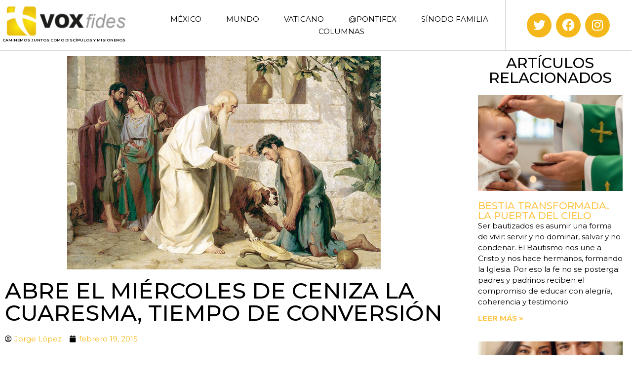

--- FILE ---
content_type: text/html; charset=UTF-8
request_url: https://www.voxfides.com/mundo/principal-mundo/abre-el-miercoles-de-ceniza-la-cuaresma-tiempo-de-conversion/
body_size: 15148
content:
<!doctype html>
<html lang="es">
<head>
	<meta charset="UTF-8">
	<meta name="viewport" content="width=device-width, initial-scale=1">
	<link rel="profile" href="https://gmpg.org/xfn/11">
	<meta name='robots' content='index, follow, max-image-preview:large, max-snippet:-1, max-video-preview:-1' />

	<!-- This site is optimized with the Yoast SEO plugin v24.4 - https://yoast.com/wordpress/plugins/seo/ -->
	<title>Abre el Miércoles de ceniza la Cuaresma, tiempo de conversión - Voxfides</title>
	<link rel="canonical" href="https://www.voxfides.com/mundo/principal-mundo/abre-el-miercoles-de-ceniza-la-cuaresma-tiempo-de-conversion/" />
	<meta property="og:locale" content="es_MX" />
	<meta property="og:type" content="article" />
	<meta property="og:title" content="Abre el Miércoles de ceniza la Cuaresma, tiempo de conversión - Voxfides" />
	<meta property="og:description" content="Hoy es Miércoles de Ceniza, que da inicio a la Cuaresma, una oportunidad de conversión de vida habrá de reflejarse en la apertura y ayuda al prójimo." />
	<meta property="og:url" content="https://www.voxfides.com/mundo/principal-mundo/abre-el-miercoles-de-ceniza-la-cuaresma-tiempo-de-conversion/" />
	<meta property="og:site_name" content="Voxfides" />
	<meta property="article:publisher" content="https://www.facebook.com/voxfides" />
	<meta property="article:published_time" content="2015-02-19T16:00:35+00:00" />
	<meta property="og:image" content="https://www.voxfides.com/wp-content/uploads/2015/02/hijo_prodigo.jpg" />
	<meta property="og:image:width" content="1" />
	<meta property="og:image:height" content="1" />
	<meta property="og:image:type" content="image/jpeg" />
	<meta name="author" content="Carla Martell" />
	<meta name="twitter:card" content="summary_large_image" />
	<meta name="twitter:creator" content="@voxfides" />
	<meta name="twitter:site" content="@voxfides" />
	<meta name="twitter:label1" content="Escrito por" />
	<meta name="twitter:data1" content="Carla Martell" />
	<meta name="twitter:label2" content="Tiempo de lectura" />
	<meta name="twitter:data2" content="2 minutos" />
	<script type="application/ld+json" class="yoast-schema-graph">{"@context":"https://schema.org","@graph":[{"@type":"Article","@id":"https://www.voxfides.com/mundo/principal-mundo/abre-el-miercoles-de-ceniza-la-cuaresma-tiempo-de-conversion/#article","isPartOf":{"@id":"https://www.voxfides.com/mundo/principal-mundo/abre-el-miercoles-de-ceniza-la-cuaresma-tiempo-de-conversion/"},"author":{"name":"Carla Martell","@id":"https://www.voxfides.com/#/schema/person/8762065daed6bf9861c5a461d8171c03"},"headline":"Abre el Miércoles de ceniza la Cuaresma, tiempo de conversión","datePublished":"2015-02-19T16:00:35+00:00","mainEntityOfPage":{"@id":"https://www.voxfides.com/mundo/principal-mundo/abre-el-miercoles-de-ceniza-la-cuaresma-tiempo-de-conversion/"},"wordCount":509,"commentCount":0,"publisher":{"@id":"https://www.voxfides.com/#organization"},"image":{"@id":"https://www.voxfides.com/mundo/principal-mundo/abre-el-miercoles-de-ceniza-la-cuaresma-tiempo-de-conversion/#primaryimage"},"thumbnailUrl":"https://www.voxfides.com/wp-content/uploads/2015/02/hijo_prodigo.jpg","keywords":["abstinencia","ayuno","conversión de vida","Cuaresma","hijo pródigo","México","Miércoles de Ceniza"],"articleSection":["Principal"],"inLanguage":"es","potentialAction":[{"@type":"CommentAction","name":"Comment","target":["https://www.voxfides.com/mundo/principal-mundo/abre-el-miercoles-de-ceniza-la-cuaresma-tiempo-de-conversion/#respond"]}]},{"@type":"WebPage","@id":"https://www.voxfides.com/mundo/principal-mundo/abre-el-miercoles-de-ceniza-la-cuaresma-tiempo-de-conversion/","url":"https://www.voxfides.com/mundo/principal-mundo/abre-el-miercoles-de-ceniza-la-cuaresma-tiempo-de-conversion/","name":"Abre el Miércoles de ceniza la Cuaresma, tiempo de conversión - Voxfides","isPartOf":{"@id":"https://www.voxfides.com/#website"},"primaryImageOfPage":{"@id":"https://www.voxfides.com/mundo/principal-mundo/abre-el-miercoles-de-ceniza-la-cuaresma-tiempo-de-conversion/#primaryimage"},"image":{"@id":"https://www.voxfides.com/mundo/principal-mundo/abre-el-miercoles-de-ceniza-la-cuaresma-tiempo-de-conversion/#primaryimage"},"thumbnailUrl":"https://www.voxfides.com/wp-content/uploads/2015/02/hijo_prodigo.jpg","datePublished":"2015-02-19T16:00:35+00:00","breadcrumb":{"@id":"https://www.voxfides.com/mundo/principal-mundo/abre-el-miercoles-de-ceniza-la-cuaresma-tiempo-de-conversion/#breadcrumb"},"inLanguage":"es","potentialAction":[{"@type":"ReadAction","target":["https://www.voxfides.com/mundo/principal-mundo/abre-el-miercoles-de-ceniza-la-cuaresma-tiempo-de-conversion/"]}]},{"@type":"ImageObject","inLanguage":"es","@id":"https://www.voxfides.com/mundo/principal-mundo/abre-el-miercoles-de-ceniza-la-cuaresma-tiempo-de-conversion/#primaryimage","url":"https://www.voxfides.com/wp-content/uploads/2015/02/hijo_prodigo.jpg","contentUrl":"https://www.voxfides.com/wp-content/uploads/2015/02/hijo_prodigo.jpg"},{"@type":"BreadcrumbList","@id":"https://www.voxfides.com/mundo/principal-mundo/abre-el-miercoles-de-ceniza-la-cuaresma-tiempo-de-conversion/#breadcrumb","itemListElement":[{"@type":"ListItem","position":1,"name":"Inicio","item":"https://www.voxfides.com/"},{"@type":"ListItem","position":2,"name":"Abre el Miércoles de ceniza la Cuaresma, tiempo de conversión"}]},{"@type":"WebSite","@id":"https://www.voxfides.com/#website","url":"https://www.voxfides.com/","name":"Voxfides","description":"Caminemos juntos como discípulos y misioneros","publisher":{"@id":"https://www.voxfides.com/#organization"},"potentialAction":[{"@type":"SearchAction","target":{"@type":"EntryPoint","urlTemplate":"https://www.voxfides.com/?s={search_term_string}"},"query-input":{"@type":"PropertyValueSpecification","valueRequired":true,"valueName":"search_term_string"}}],"inLanguage":"es"},{"@type":"Organization","@id":"https://www.voxfides.com/#organization","name":"Voxfides","url":"https://www.voxfides.com/","logo":{"@type":"ImageObject","inLanguage":"es","@id":"https://www.voxfides.com/#/schema/logo/image/","url":"https://www.voxfides.com/wp-content/uploads/2022/12/huellas.png","contentUrl":"https://www.voxfides.com/wp-content/uploads/2022/12/huellas.png","width":1,"height":1,"caption":"Voxfides"},"image":{"@id":"https://www.voxfides.com/#/schema/logo/image/"},"sameAs":["https://www.facebook.com/voxfides","https://x.com/voxfides"]},{"@type":"Person","@id":"https://www.voxfides.com/#/schema/person/8762065daed6bf9861c5a461d8171c03","name":"Carla Martell","image":{"@type":"ImageObject","inLanguage":"es","@id":"https://www.voxfides.com/#/schema/person/image/","url":"https://secure.gravatar.com/avatar/de152a168d98dd50eef539d1feb0b067debc297760d7802b54ec3515ac92f576?s=96&d=mm&r=g","contentUrl":"https://secure.gravatar.com/avatar/de152a168d98dd50eef539d1feb0b067debc297760d7802b54ec3515ac92f576?s=96&d=mm&r=g","caption":"Carla Martell"},"url":"https://www.voxfides.com/author/carla/"}]}</script>
	<!-- / Yoast SEO plugin. -->


<link rel="alternate" type="application/rss+xml" title="Voxfides &raquo; Feed" href="https://www.voxfides.com/feed/" />
<link rel="alternate" type="application/rss+xml" title="Voxfides &raquo; RSS de los comentarios" href="https://www.voxfides.com/comments/feed/" />
<link rel="alternate" type="application/rss+xml" title="Voxfides &raquo; Abre el Miércoles de ceniza la Cuaresma, tiempo de conversión RSS de los comentarios" href="https://www.voxfides.com/mundo/principal-mundo/abre-el-miercoles-de-ceniza-la-cuaresma-tiempo-de-conversion/feed/" />
<link rel="alternate" title="oEmbed (JSON)" type="application/json+oembed" href="https://www.voxfides.com/wp-json/oembed/1.0/embed?url=https%3A%2F%2Fwww.voxfides.com%2Fmundo%2Fprincipal-mundo%2Fabre-el-miercoles-de-ceniza-la-cuaresma-tiempo-de-conversion%2F" />
<link rel="alternate" title="oEmbed (XML)" type="text/xml+oembed" href="https://www.voxfides.com/wp-json/oembed/1.0/embed?url=https%3A%2F%2Fwww.voxfides.com%2Fmundo%2Fprincipal-mundo%2Fabre-el-miercoles-de-ceniza-la-cuaresma-tiempo-de-conversion%2F&#038;format=xml" />
<style id='wp-img-auto-sizes-contain-inline-css'>
img:is([sizes=auto i],[sizes^="auto," i]){contain-intrinsic-size:3000px 1500px}
/*# sourceURL=wp-img-auto-sizes-contain-inline-css */
</style>
<style id='wp-emoji-styles-inline-css'>

	img.wp-smiley, img.emoji {
		display: inline !important;
		border: none !important;
		box-shadow: none !important;
		height: 1em !important;
		width: 1em !important;
		margin: 0 0.07em !important;
		vertical-align: -0.1em !important;
		background: none !important;
		padding: 0 !important;
	}
/*# sourceURL=wp-emoji-styles-inline-css */
</style>
<link rel='stylesheet' id='wp-block-library-css' href='https://www.voxfides.com/wp-includes/css/dist/block-library/style.min.css?ver=6.9' media='all' />
<style id='global-styles-inline-css'>
:root{--wp--preset--aspect-ratio--square: 1;--wp--preset--aspect-ratio--4-3: 4/3;--wp--preset--aspect-ratio--3-4: 3/4;--wp--preset--aspect-ratio--3-2: 3/2;--wp--preset--aspect-ratio--2-3: 2/3;--wp--preset--aspect-ratio--16-9: 16/9;--wp--preset--aspect-ratio--9-16: 9/16;--wp--preset--color--black: #000000;--wp--preset--color--cyan-bluish-gray: #abb8c3;--wp--preset--color--white: #ffffff;--wp--preset--color--pale-pink: #f78da7;--wp--preset--color--vivid-red: #cf2e2e;--wp--preset--color--luminous-vivid-orange: #ff6900;--wp--preset--color--luminous-vivid-amber: #fcb900;--wp--preset--color--light-green-cyan: #7bdcb5;--wp--preset--color--vivid-green-cyan: #00d084;--wp--preset--color--pale-cyan-blue: #8ed1fc;--wp--preset--color--vivid-cyan-blue: #0693e3;--wp--preset--color--vivid-purple: #9b51e0;--wp--preset--gradient--vivid-cyan-blue-to-vivid-purple: linear-gradient(135deg,rgb(6,147,227) 0%,rgb(155,81,224) 100%);--wp--preset--gradient--light-green-cyan-to-vivid-green-cyan: linear-gradient(135deg,rgb(122,220,180) 0%,rgb(0,208,130) 100%);--wp--preset--gradient--luminous-vivid-amber-to-luminous-vivid-orange: linear-gradient(135deg,rgb(252,185,0) 0%,rgb(255,105,0) 100%);--wp--preset--gradient--luminous-vivid-orange-to-vivid-red: linear-gradient(135deg,rgb(255,105,0) 0%,rgb(207,46,46) 100%);--wp--preset--gradient--very-light-gray-to-cyan-bluish-gray: linear-gradient(135deg,rgb(238,238,238) 0%,rgb(169,184,195) 100%);--wp--preset--gradient--cool-to-warm-spectrum: linear-gradient(135deg,rgb(74,234,220) 0%,rgb(151,120,209) 20%,rgb(207,42,186) 40%,rgb(238,44,130) 60%,rgb(251,105,98) 80%,rgb(254,248,76) 100%);--wp--preset--gradient--blush-light-purple: linear-gradient(135deg,rgb(255,206,236) 0%,rgb(152,150,240) 100%);--wp--preset--gradient--blush-bordeaux: linear-gradient(135deg,rgb(254,205,165) 0%,rgb(254,45,45) 50%,rgb(107,0,62) 100%);--wp--preset--gradient--luminous-dusk: linear-gradient(135deg,rgb(255,203,112) 0%,rgb(199,81,192) 50%,rgb(65,88,208) 100%);--wp--preset--gradient--pale-ocean: linear-gradient(135deg,rgb(255,245,203) 0%,rgb(182,227,212) 50%,rgb(51,167,181) 100%);--wp--preset--gradient--electric-grass: linear-gradient(135deg,rgb(202,248,128) 0%,rgb(113,206,126) 100%);--wp--preset--gradient--midnight: linear-gradient(135deg,rgb(2,3,129) 0%,rgb(40,116,252) 100%);--wp--preset--font-size--small: 13px;--wp--preset--font-size--medium: 20px;--wp--preset--font-size--large: 36px;--wp--preset--font-size--x-large: 42px;--wp--preset--spacing--20: 0.44rem;--wp--preset--spacing--30: 0.67rem;--wp--preset--spacing--40: 1rem;--wp--preset--spacing--50: 1.5rem;--wp--preset--spacing--60: 2.25rem;--wp--preset--spacing--70: 3.38rem;--wp--preset--spacing--80: 5.06rem;--wp--preset--shadow--natural: 6px 6px 9px rgba(0, 0, 0, 0.2);--wp--preset--shadow--deep: 12px 12px 50px rgba(0, 0, 0, 0.4);--wp--preset--shadow--sharp: 6px 6px 0px rgba(0, 0, 0, 0.2);--wp--preset--shadow--outlined: 6px 6px 0px -3px rgb(255, 255, 255), 6px 6px rgb(0, 0, 0);--wp--preset--shadow--crisp: 6px 6px 0px rgb(0, 0, 0);}:root { --wp--style--global--content-size: 800px;--wp--style--global--wide-size: 1200px; }:where(body) { margin: 0; }.wp-site-blocks > .alignleft { float: left; margin-right: 2em; }.wp-site-blocks > .alignright { float: right; margin-left: 2em; }.wp-site-blocks > .aligncenter { justify-content: center; margin-left: auto; margin-right: auto; }:where(.wp-site-blocks) > * { margin-block-start: 24px; margin-block-end: 0; }:where(.wp-site-blocks) > :first-child { margin-block-start: 0; }:where(.wp-site-blocks) > :last-child { margin-block-end: 0; }:root { --wp--style--block-gap: 24px; }:root :where(.is-layout-flow) > :first-child{margin-block-start: 0;}:root :where(.is-layout-flow) > :last-child{margin-block-end: 0;}:root :where(.is-layout-flow) > *{margin-block-start: 24px;margin-block-end: 0;}:root :where(.is-layout-constrained) > :first-child{margin-block-start: 0;}:root :where(.is-layout-constrained) > :last-child{margin-block-end: 0;}:root :where(.is-layout-constrained) > *{margin-block-start: 24px;margin-block-end: 0;}:root :where(.is-layout-flex){gap: 24px;}:root :where(.is-layout-grid){gap: 24px;}.is-layout-flow > .alignleft{float: left;margin-inline-start: 0;margin-inline-end: 2em;}.is-layout-flow > .alignright{float: right;margin-inline-start: 2em;margin-inline-end: 0;}.is-layout-flow > .aligncenter{margin-left: auto !important;margin-right: auto !important;}.is-layout-constrained > .alignleft{float: left;margin-inline-start: 0;margin-inline-end: 2em;}.is-layout-constrained > .alignright{float: right;margin-inline-start: 2em;margin-inline-end: 0;}.is-layout-constrained > .aligncenter{margin-left: auto !important;margin-right: auto !important;}.is-layout-constrained > :where(:not(.alignleft):not(.alignright):not(.alignfull)){max-width: var(--wp--style--global--content-size);margin-left: auto !important;margin-right: auto !important;}.is-layout-constrained > .alignwide{max-width: var(--wp--style--global--wide-size);}body .is-layout-flex{display: flex;}.is-layout-flex{flex-wrap: wrap;align-items: center;}.is-layout-flex > :is(*, div){margin: 0;}body .is-layout-grid{display: grid;}.is-layout-grid > :is(*, div){margin: 0;}body{padding-top: 0px;padding-right: 0px;padding-bottom: 0px;padding-left: 0px;}a:where(:not(.wp-element-button)){text-decoration: underline;}:root :where(.wp-element-button, .wp-block-button__link){background-color: #32373c;border-width: 0;color: #fff;font-family: inherit;font-size: inherit;font-style: inherit;font-weight: inherit;letter-spacing: inherit;line-height: inherit;padding-top: calc(0.667em + 2px);padding-right: calc(1.333em + 2px);padding-bottom: calc(0.667em + 2px);padding-left: calc(1.333em + 2px);text-decoration: none;text-transform: inherit;}.has-black-color{color: var(--wp--preset--color--black) !important;}.has-cyan-bluish-gray-color{color: var(--wp--preset--color--cyan-bluish-gray) !important;}.has-white-color{color: var(--wp--preset--color--white) !important;}.has-pale-pink-color{color: var(--wp--preset--color--pale-pink) !important;}.has-vivid-red-color{color: var(--wp--preset--color--vivid-red) !important;}.has-luminous-vivid-orange-color{color: var(--wp--preset--color--luminous-vivid-orange) !important;}.has-luminous-vivid-amber-color{color: var(--wp--preset--color--luminous-vivid-amber) !important;}.has-light-green-cyan-color{color: var(--wp--preset--color--light-green-cyan) !important;}.has-vivid-green-cyan-color{color: var(--wp--preset--color--vivid-green-cyan) !important;}.has-pale-cyan-blue-color{color: var(--wp--preset--color--pale-cyan-blue) !important;}.has-vivid-cyan-blue-color{color: var(--wp--preset--color--vivid-cyan-blue) !important;}.has-vivid-purple-color{color: var(--wp--preset--color--vivid-purple) !important;}.has-black-background-color{background-color: var(--wp--preset--color--black) !important;}.has-cyan-bluish-gray-background-color{background-color: var(--wp--preset--color--cyan-bluish-gray) !important;}.has-white-background-color{background-color: var(--wp--preset--color--white) !important;}.has-pale-pink-background-color{background-color: var(--wp--preset--color--pale-pink) !important;}.has-vivid-red-background-color{background-color: var(--wp--preset--color--vivid-red) !important;}.has-luminous-vivid-orange-background-color{background-color: var(--wp--preset--color--luminous-vivid-orange) !important;}.has-luminous-vivid-amber-background-color{background-color: var(--wp--preset--color--luminous-vivid-amber) !important;}.has-light-green-cyan-background-color{background-color: var(--wp--preset--color--light-green-cyan) !important;}.has-vivid-green-cyan-background-color{background-color: var(--wp--preset--color--vivid-green-cyan) !important;}.has-pale-cyan-blue-background-color{background-color: var(--wp--preset--color--pale-cyan-blue) !important;}.has-vivid-cyan-blue-background-color{background-color: var(--wp--preset--color--vivid-cyan-blue) !important;}.has-vivid-purple-background-color{background-color: var(--wp--preset--color--vivid-purple) !important;}.has-black-border-color{border-color: var(--wp--preset--color--black) !important;}.has-cyan-bluish-gray-border-color{border-color: var(--wp--preset--color--cyan-bluish-gray) !important;}.has-white-border-color{border-color: var(--wp--preset--color--white) !important;}.has-pale-pink-border-color{border-color: var(--wp--preset--color--pale-pink) !important;}.has-vivid-red-border-color{border-color: var(--wp--preset--color--vivid-red) !important;}.has-luminous-vivid-orange-border-color{border-color: var(--wp--preset--color--luminous-vivid-orange) !important;}.has-luminous-vivid-amber-border-color{border-color: var(--wp--preset--color--luminous-vivid-amber) !important;}.has-light-green-cyan-border-color{border-color: var(--wp--preset--color--light-green-cyan) !important;}.has-vivid-green-cyan-border-color{border-color: var(--wp--preset--color--vivid-green-cyan) !important;}.has-pale-cyan-blue-border-color{border-color: var(--wp--preset--color--pale-cyan-blue) !important;}.has-vivid-cyan-blue-border-color{border-color: var(--wp--preset--color--vivid-cyan-blue) !important;}.has-vivid-purple-border-color{border-color: var(--wp--preset--color--vivid-purple) !important;}.has-vivid-cyan-blue-to-vivid-purple-gradient-background{background: var(--wp--preset--gradient--vivid-cyan-blue-to-vivid-purple) !important;}.has-light-green-cyan-to-vivid-green-cyan-gradient-background{background: var(--wp--preset--gradient--light-green-cyan-to-vivid-green-cyan) !important;}.has-luminous-vivid-amber-to-luminous-vivid-orange-gradient-background{background: var(--wp--preset--gradient--luminous-vivid-amber-to-luminous-vivid-orange) !important;}.has-luminous-vivid-orange-to-vivid-red-gradient-background{background: var(--wp--preset--gradient--luminous-vivid-orange-to-vivid-red) !important;}.has-very-light-gray-to-cyan-bluish-gray-gradient-background{background: var(--wp--preset--gradient--very-light-gray-to-cyan-bluish-gray) !important;}.has-cool-to-warm-spectrum-gradient-background{background: var(--wp--preset--gradient--cool-to-warm-spectrum) !important;}.has-blush-light-purple-gradient-background{background: var(--wp--preset--gradient--blush-light-purple) !important;}.has-blush-bordeaux-gradient-background{background: var(--wp--preset--gradient--blush-bordeaux) !important;}.has-luminous-dusk-gradient-background{background: var(--wp--preset--gradient--luminous-dusk) !important;}.has-pale-ocean-gradient-background{background: var(--wp--preset--gradient--pale-ocean) !important;}.has-electric-grass-gradient-background{background: var(--wp--preset--gradient--electric-grass) !important;}.has-midnight-gradient-background{background: var(--wp--preset--gradient--midnight) !important;}.has-small-font-size{font-size: var(--wp--preset--font-size--small) !important;}.has-medium-font-size{font-size: var(--wp--preset--font-size--medium) !important;}.has-large-font-size{font-size: var(--wp--preset--font-size--large) !important;}.has-x-large-font-size{font-size: var(--wp--preset--font-size--x-large) !important;}
/*# sourceURL=global-styles-inline-css */
</style>

<link rel='stylesheet' id='hello-elementor-css' href='https://www.voxfides.com/wp-content/themes/hello-elementor/style.min.css?ver=3.3.0' media='all' />
<link rel='stylesheet' id='hello-elementor-theme-style-css' href='https://www.voxfides.com/wp-content/themes/hello-elementor/theme.min.css?ver=3.3.0' media='all' />
<link rel='stylesheet' id='hello-elementor-header-footer-css' href='https://www.voxfides.com/wp-content/themes/hello-elementor/header-footer.min.css?ver=3.3.0' media='all' />
<link rel='stylesheet' id='elementor-frontend-css' href='https://www.voxfides.com/wp-content/plugins/elementor/assets/css/frontend.min.css?ver=3.27.3' media='all' />
<link rel='stylesheet' id='elementor-post-5709-css' href='https://www.voxfides.com/wp-content/uploads/elementor/css/post-5709.css?ver=1738945397' media='all' />
<link rel='stylesheet' id='widget-image-css' href='https://www.voxfides.com/wp-content/plugins/elementor/assets/css/widget-image.min.css?ver=3.27.3' media='all' />
<link rel='stylesheet' id='widget-heading-css' href='https://www.voxfides.com/wp-content/plugins/elementor/assets/css/widget-heading.min.css?ver=3.27.3' media='all' />
<link rel='stylesheet' id='widget-nav-menu-css' href='https://www.voxfides.com/wp-content/plugins/elementor-pro/assets/css/widget-nav-menu.min.css?ver=3.27.3' media='all' />
<link rel='stylesheet' id='widget-social-icons-css' href='https://www.voxfides.com/wp-content/plugins/elementor/assets/css/widget-social-icons.min.css?ver=3.27.3' media='all' />
<link rel='stylesheet' id='e-apple-webkit-css' href='https://www.voxfides.com/wp-content/plugins/elementor/assets/css/conditionals/apple-webkit.min.css?ver=3.27.3' media='all' />
<link rel='stylesheet' id='widget-text-editor-css' href='https://www.voxfides.com/wp-content/plugins/elementor/assets/css/widget-text-editor.min.css?ver=3.27.3' media='all' />
<link rel='stylesheet' id='widget-post-info-css' href='https://www.voxfides.com/wp-content/plugins/elementor-pro/assets/css/widget-post-info.min.css?ver=3.27.3' media='all' />
<link rel='stylesheet' id='widget-icon-list-css' href='https://www.voxfides.com/wp-content/plugins/elementor/assets/css/widget-icon-list.min.css?ver=3.27.3' media='all' />
<link rel='stylesheet' id='elementor-icons-shared-0-css' href='https://www.voxfides.com/wp-content/plugins/elementor/assets/lib/font-awesome/css/fontawesome.min.css?ver=5.15.3' media='all' />
<link rel='stylesheet' id='elementor-icons-fa-regular-css' href='https://www.voxfides.com/wp-content/plugins/elementor/assets/lib/font-awesome/css/regular.min.css?ver=5.15.3' media='all' />
<link rel='stylesheet' id='elementor-icons-fa-solid-css' href='https://www.voxfides.com/wp-content/plugins/elementor/assets/lib/font-awesome/css/solid.min.css?ver=5.15.3' media='all' />
<link rel='stylesheet' id='widget-posts-css' href='https://www.voxfides.com/wp-content/plugins/elementor-pro/assets/css/widget-posts.min.css?ver=3.27.3' media='all' />
<link rel='stylesheet' id='widget-post-navigation-css' href='https://www.voxfides.com/wp-content/plugins/elementor-pro/assets/css/widget-post-navigation.min.css?ver=3.27.3' media='all' />
<link rel='stylesheet' id='elementor-icons-css' href='https://www.voxfides.com/wp-content/plugins/elementor/assets/lib/eicons/css/elementor-icons.min.css?ver=5.35.0' media='all' />
<link rel='stylesheet' id='elementor-post-5726-css' href='https://www.voxfides.com/wp-content/uploads/elementor/css/post-5726.css?ver=1738945397' media='all' />
<link rel='stylesheet' id='elementor-post-5722-css' href='https://www.voxfides.com/wp-content/uploads/elementor/css/post-5722.css?ver=1738945397' media='all' />
<link rel='stylesheet' id='elementor-post-5811-css' href='https://www.voxfides.com/wp-content/uploads/elementor/css/post-5811.css?ver=1738945397' media='all' />
<link rel='stylesheet' id='ecs-styles-css' href='https://www.voxfides.com/wp-content/plugins/ele-custom-skin/assets/css/ecs-style.css?ver=3.1.9' media='all' />
<link rel='stylesheet' id='elementor-post-5826-css' href='https://www.voxfides.com/wp-content/uploads/elementor/css/post-5826.css?ver=1738924972' media='all' />
<link rel='stylesheet' id='elementor-post-5832-css' href='https://www.voxfides.com/wp-content/uploads/elementor/css/post-5832.css?ver=1738924983' media='all' />
<link rel='stylesheet' id='elementor-post-5835-css' href='https://www.voxfides.com/wp-content/uploads/elementor/css/post-5835.css?ver=1738925002' media='all' />
<link rel='stylesheet' id='elementor-post-5838-css' href='https://www.voxfides.com/wp-content/uploads/elementor/css/post-5838.css?ver=1738925019' media='all' />
<link rel='stylesheet' id='elementor-post-5841-css' href='https://www.voxfides.com/wp-content/uploads/elementor/css/post-5841.css?ver=1738925038' media='all' />
<link rel='stylesheet' id='google-fonts-1-css' href='https://fonts.googleapis.com/css?family=Montserrat%3A100%2C100italic%2C200%2C200italic%2C300%2C300italic%2C400%2C400italic%2C500%2C500italic%2C600%2C600italic%2C700%2C700italic%2C800%2C800italic%2C900%2C900italic&#038;display=swap&#038;ver=6.9' media='all' />
<link rel='stylesheet' id='elementor-icons-fa-brands-css' href='https://www.voxfides.com/wp-content/plugins/elementor/assets/lib/font-awesome/css/brands.min.css?ver=5.15.3' media='all' />
<link rel="preconnect" href="https://fonts.gstatic.com/" crossorigin><script src="https://www.voxfides.com/wp-includes/js/jquery/jquery.min.js?ver=3.7.1" id="jquery-core-js"></script>
<script src="https://www.voxfides.com/wp-includes/js/jquery/jquery-migrate.min.js?ver=3.4.1" id="jquery-migrate-js"></script>
<script id="ecs_ajax_load-js-extra">
var ecs_ajax_params = {"ajaxurl":"https://www.voxfides.com/wp-admin/admin-ajax.php","posts":"{\"page\":0,\"name\":\"abre-el-miercoles-de-ceniza-la-cuaresma-tiempo-de-conversion\",\"category_name\":\"mundo\\/principal-mundo\",\"error\":\"\",\"m\":\"\",\"p\":0,\"post_parent\":\"\",\"subpost\":\"\",\"subpost_id\":\"\",\"attachment\":\"\",\"attachment_id\":0,\"pagename\":\"\",\"page_id\":0,\"second\":\"\",\"minute\":\"\",\"hour\":\"\",\"day\":0,\"monthnum\":0,\"year\":0,\"w\":0,\"tag\":\"\",\"cat\":\"\",\"tag_id\":\"\",\"author\":\"\",\"author_name\":\"\",\"feed\":\"\",\"tb\":\"\",\"paged\":0,\"meta_key\":\"\",\"meta_value\":\"\",\"preview\":\"\",\"s\":\"\",\"sentence\":\"\",\"title\":\"\",\"fields\":\"all\",\"menu_order\":\"\",\"embed\":\"\",\"category__in\":[],\"category__not_in\":[],\"category__and\":[],\"post__in\":[],\"post__not_in\":[],\"post_name__in\":[],\"tag__in\":[],\"tag__not_in\":[],\"tag__and\":[],\"tag_slug__in\":[],\"tag_slug__and\":[],\"post_parent__in\":[],\"post_parent__not_in\":[],\"author__in\":[],\"author__not_in\":[],\"search_columns\":[],\"post_type\":[\"post\",\"page\",\"e-landing-page\"],\"ignore_sticky_posts\":false,\"suppress_filters\":false,\"cache_results\":true,\"update_post_term_cache\":true,\"update_menu_item_cache\":false,\"lazy_load_term_meta\":true,\"update_post_meta_cache\":true,\"posts_per_page\":12,\"nopaging\":false,\"comments_per_page\":\"50\",\"no_found_rows\":false,\"order\":\"DESC\"}"};
//# sourceURL=ecs_ajax_load-js-extra
</script>
<script src="https://www.voxfides.com/wp-content/plugins/ele-custom-skin/assets/js/ecs_ajax_pagination.js?ver=3.1.9" id="ecs_ajax_load-js"></script>
<script src="https://www.voxfides.com/wp-content/plugins/ele-custom-skin/assets/js/ecs.js?ver=3.1.9" id="ecs-script-js"></script>
<link rel="https://api.w.org/" href="https://www.voxfides.com/wp-json/" /><link rel="alternate" title="JSON" type="application/json" href="https://www.voxfides.com/wp-json/wp/v2/posts/1331" /><link rel="EditURI" type="application/rsd+xml" title="RSD" href="https://www.voxfides.com/xmlrpc.php?rsd" />
<link rel='shortlink' href='https://www.voxfides.com/?p=1331' />
<meta name="description" content="Hoy es Miércoles de Ceniza, que da inicio a la Cuaresma, una oportunidad de conversión de vida habrá de reflejarse en la apertura y ayuda al prójimo.">
<meta name="generator" content="Elementor 3.27.3; features: additional_custom_breakpoints; settings: css_print_method-external, google_font-enabled, font_display-swap">
			<style>
				.e-con.e-parent:nth-of-type(n+4):not(.e-lazyloaded):not(.e-no-lazyload),
				.e-con.e-parent:nth-of-type(n+4):not(.e-lazyloaded):not(.e-no-lazyload) * {
					background-image: none !important;
				}
				@media screen and (max-height: 1024px) {
					.e-con.e-parent:nth-of-type(n+3):not(.e-lazyloaded):not(.e-no-lazyload),
					.e-con.e-parent:nth-of-type(n+3):not(.e-lazyloaded):not(.e-no-lazyload) * {
						background-image: none !important;
					}
				}
				@media screen and (max-height: 640px) {
					.e-con.e-parent:nth-of-type(n+2):not(.e-lazyloaded):not(.e-no-lazyload),
					.e-con.e-parent:nth-of-type(n+2):not(.e-lazyloaded):not(.e-no-lazyload) * {
						background-image: none !important;
					}
				}
			</style>
			</head>
<body class="wp-singular post-template-default single single-post postid-1331 single-format-standard wp-embed-responsive wp-theme-hello-elementor theme-default elementor-default elementor-kit-5709 elementor-page-5811">


<a class="skip-link screen-reader-text" href="#content">Ir al contenido</a>

		<header data-elementor-type="header" data-elementor-id="5726" class="elementor elementor-5726 elementor-location-header" data-elementor-post-type="elementor_library">
					<section class="elementor-section elementor-top-section elementor-element elementor-element-51da01b9 elementor-section-full_width elementor-section-height-min-height elementor-section-items-stretch elementor-section-height-default" data-id="51da01b9" data-element_type="section" data-settings="{&quot;background_background&quot;:&quot;classic&quot;}">
						<div class="elementor-container elementor-column-gap-default">
					<div class="elementor-column elementor-col-33 elementor-top-column elementor-element elementor-element-1bab0d5b" data-id="1bab0d5b" data-element_type="column" data-settings="{&quot;background_background&quot;:&quot;classic&quot;}">
			<div class="elementor-widget-wrap elementor-element-populated">
						<div class="elementor-element elementor-element-0b691a2 elementor-widget elementor-widget-image" data-id="0b691a2" data-element_type="widget" data-widget_type="image.default">
				<div class="elementor-widget-container">
																<a href="https://www.voxfides.com">
							<img src="https://www.voxfides.com/wp-content/uploads/elementor/thumbs/huellas-1-pzu41u9hvks439194qhqa7zisio8w9pxymhv8co6im.png" title="huellas" alt="huellas" loading="lazy" />								</a>
															</div>
				</div>
				<div class="elementor-element elementor-element-abb057b elementor-widget elementor-widget-heading" data-id="abb057b" data-element_type="widget" data-widget_type="heading.default">
				<div class="elementor-widget-container">
					<span class="elementor-heading-title elementor-size-default">Caminemos juntos como discípulos y misioneros</span>				</div>
				</div>
					</div>
		</div>
				<div class="elementor-column elementor-col-33 elementor-top-column elementor-element elementor-element-10c510ef" data-id="10c510ef" data-element_type="column">
			<div class="elementor-widget-wrap elementor-element-populated">
						<div class="elementor-element elementor-element-3ef59f6a elementor-nav-menu__align-center elementor-nav-menu--stretch elementor-nav-menu__text-align-center elementor-nav-menu--dropdown-tablet elementor-nav-menu--toggle elementor-nav-menu--burger elementor-widget elementor-widget-nav-menu" data-id="3ef59f6a" data-element_type="widget" data-settings="{&quot;full_width&quot;:&quot;stretch&quot;,&quot;submenu_icon&quot;:{&quot;value&quot;:&quot;&lt;i class=\&quot;\&quot;&gt;&lt;\/i&gt;&quot;,&quot;library&quot;:&quot;&quot;},&quot;layout&quot;:&quot;horizontal&quot;,&quot;toggle&quot;:&quot;burger&quot;}" data-widget_type="nav-menu.default">
				<div class="elementor-widget-container">
								<nav aria-label="Menu" class="elementor-nav-menu--main elementor-nav-menu__container elementor-nav-menu--layout-horizontal e--pointer-underline e--animation-fade">
				<ul id="menu-1-3ef59f6a" class="elementor-nav-menu"><li class="menu-item menu-item-type-taxonomy menu-item-object-category menu-item-5940"><a href="https://www.voxfides.com/mexico/" class="elementor-item">MÉXICO</a></li>
<li class="menu-item menu-item-type-taxonomy menu-item-object-category current-post-ancestor menu-item-5941"><a href="https://www.voxfides.com/mundo/" class="elementor-item">MUNDO</a></li>
<li class="menu-item menu-item-type-taxonomy menu-item-object-category menu-item-5942"><a href="https://www.voxfides.com/vaticano/" class="elementor-item">VATICANO</a></li>
<li class="menu-item menu-item-type-taxonomy menu-item-object-category menu-item-5943"><a href="https://www.voxfides.com/pontifex/" class="elementor-item">@PONTIFEX</a></li>
<li class="menu-item menu-item-type-taxonomy menu-item-object-category menu-item-5944"><a href="https://www.voxfides.com/papa-francisco/principal-sinodo-familia-papa-francisco/" class="elementor-item">SÍNODO FAMILIA</a></li>
<li class="menu-item menu-item-type-taxonomy menu-item-object-category menu-item-5945"><a href="https://www.voxfides.com/columnas/" class="elementor-item">COLUMNAS</a></li>
</ul>			</nav>
					<div class="elementor-menu-toggle" role="button" tabindex="0" aria-label="Menu Toggle" aria-expanded="false">
			<i aria-hidden="true" role="presentation" class="elementor-menu-toggle__icon--open eicon-menu-bar"></i><i aria-hidden="true" role="presentation" class="elementor-menu-toggle__icon--close eicon-close"></i>		</div>
					<nav class="elementor-nav-menu--dropdown elementor-nav-menu__container" aria-hidden="true">
				<ul id="menu-2-3ef59f6a" class="elementor-nav-menu"><li class="menu-item menu-item-type-taxonomy menu-item-object-category menu-item-5940"><a href="https://www.voxfides.com/mexico/" class="elementor-item" tabindex="-1">MÉXICO</a></li>
<li class="menu-item menu-item-type-taxonomy menu-item-object-category current-post-ancestor menu-item-5941"><a href="https://www.voxfides.com/mundo/" class="elementor-item" tabindex="-1">MUNDO</a></li>
<li class="menu-item menu-item-type-taxonomy menu-item-object-category menu-item-5942"><a href="https://www.voxfides.com/vaticano/" class="elementor-item" tabindex="-1">VATICANO</a></li>
<li class="menu-item menu-item-type-taxonomy menu-item-object-category menu-item-5943"><a href="https://www.voxfides.com/pontifex/" class="elementor-item" tabindex="-1">@PONTIFEX</a></li>
<li class="menu-item menu-item-type-taxonomy menu-item-object-category menu-item-5944"><a href="https://www.voxfides.com/papa-francisco/principal-sinodo-familia-papa-francisco/" class="elementor-item" tabindex="-1">SÍNODO FAMILIA</a></li>
<li class="menu-item menu-item-type-taxonomy menu-item-object-category menu-item-5945"><a href="https://www.voxfides.com/columnas/" class="elementor-item" tabindex="-1">COLUMNAS</a></li>
</ul>			</nav>
						</div>
				</div>
					</div>
		</div>
				<div class="elementor-column elementor-col-33 elementor-top-column elementor-element elementor-element-4e117934" data-id="4e117934" data-element_type="column">
			<div class="elementor-widget-wrap elementor-element-populated">
						<div class="elementor-element elementor-element-2bf1eea elementor-shape-circle elementor-grid-0 e-grid-align-center elementor-widget elementor-widget-social-icons" data-id="2bf1eea" data-element_type="widget" data-widget_type="social-icons.default">
				<div class="elementor-widget-container">
							<div class="elementor-social-icons-wrapper elementor-grid">
							<span class="elementor-grid-item">
					<a class="elementor-icon elementor-social-icon elementor-social-icon-twitter elementor-repeater-item-1d1a067" href="https://twitter.com/voxfides" target="_blank">
						<span class="elementor-screen-only">Twitter</span>
						<i class="fab fa-twitter"></i>					</a>
				</span>
							<span class="elementor-grid-item">
					<a class="elementor-icon elementor-social-icon elementor-social-icon-facebook elementor-repeater-item-0d4ae9b" href="https://www.facebook.com/voxfides" target="_blank">
						<span class="elementor-screen-only">Facebook</span>
						<i class="fab fa-facebook"></i>					</a>
				</span>
							<span class="elementor-grid-item">
					<a class="elementor-icon elementor-social-icon elementor-social-icon-instagram elementor-repeater-item-a82ecd7" href="#" target="_blank">
						<span class="elementor-screen-only">Instagram</span>
						<i class="fab fa-instagram"></i>					</a>
				</span>
					</div>
						</div>
				</div>
					</div>
		</div>
					</div>
		</section>
				</header>
				<div data-elementor-type="single-post" data-elementor-id="5811" class="elementor elementor-5811 elementor-location-single post-1331 post type-post status-publish format-standard has-post-thumbnail hentry category-principal-mundo tag-abstinencia tag-ayuno tag-conversion-de-vida tag-cuaresma tag-hijo-prodigo tag-mexico tag-miercoles-de-ceniza" data-elementor-post-type="elementor_library">
					<section class="elementor-section elementor-top-section elementor-element elementor-element-daae735 elementor-section-boxed elementor-section-height-default elementor-section-height-default" data-id="daae735" data-element_type="section">
						<div class="elementor-container elementor-column-gap-default">
					<div class="elementor-column elementor-col-66 elementor-top-column elementor-element elementor-element-e43cb90" data-id="e43cb90" data-element_type="column">
			<div class="elementor-widget-wrap elementor-element-populated">
						<div class="elementor-element elementor-element-e25ec5f elementor-widget elementor-widget-theme-post-featured-image elementor-widget-image" data-id="e25ec5f" data-element_type="widget" data-widget_type="theme-post-featured-image.default">
				<div class="elementor-widget-container">
															<img src="https://www.voxfides.com/wp-content/uploads/2015/02/hijo_prodigo.jpg" class="attachment-full size-full wp-image-1330" alt="" />															</div>
				</div>
				<div class="elementor-element elementor-element-dbfe666 elementor-widget elementor-widget-theme-post-title elementor-page-title elementor-widget-heading" data-id="dbfe666" data-element_type="widget" data-widget_type="theme-post-title.default">
				<div class="elementor-widget-container">
					<h1 class="elementor-heading-title elementor-size-default">Abre el Miércoles de ceniza la Cuaresma, tiempo de conversión</h1>				</div>
				</div>
				<div class="elementor-element elementor-element-c31f361 elementor-widget elementor-widget-post-info" data-id="c31f361" data-element_type="widget" data-widget_type="post-info.default">
				<div class="elementor-widget-container">
							<ul class="elementor-inline-items elementor-icon-list-items elementor-post-info">
								<li class="elementor-icon-list-item elementor-repeater-item-15df26d elementor-inline-item" itemprop="author">
						<a href="https://www.voxfides.com/author/carla/">
											<span class="elementor-icon-list-icon">
								<i aria-hidden="true" class="far fa-user-circle"></i>							</span>
									<span class="elementor-icon-list-text elementor-post-info__item elementor-post-info__item--type-author">
										Jorge López					</span>
									</a>
				</li>
				<li class="elementor-icon-list-item elementor-repeater-item-b7157cc elementor-inline-item" itemprop="datePublished">
						<a href="https://www.voxfides.com/2015/02/19/">
											<span class="elementor-icon-list-icon">
								<i aria-hidden="true" class="fas fa-calendar"></i>							</span>
									<span class="elementor-icon-list-text elementor-post-info__item elementor-post-info__item--type-date">
										<time>febrero 19, 2015</time>					</span>
									</a>
				</li>
				</ul>
						</div>
				</div>
				<div class="elementor-element elementor-element-a0a84bf elementor-widget elementor-widget-theme-post-content" data-id="a0a84bf" data-element_type="widget" data-widget_type="theme-post-content.default">
				<div class="elementor-widget-container">
					<p>Con el rito de la imposición de la ceniza comienza el tiempo penitencial de Cuaresma; son 40 días como preparación interior para celebrar la Pasión, Muerte y Resurrección de Nuestro Señor Jesucristo. Hay diferentes pasajes en la Biblia que identifica a la ceniza con la penitencia; por ejemplo, fue uno de los signos de los ninivitas para mostrar su arrepentimiento después de la predicación de Jonás en la ciudad.</p>
<p>Es importante resaltar que los signos de penitencia no son un fin en sí mismos, deben ser un indicativo de una disposición interior al cambio, una apertura al Señor. El Papa ha recordado innumerables veces que todos somos pecadores, así que todo ser humano tiene situaciones que mejorar y sobre las cuales reflexionar para arrepentirse y pedir perdón.</p>
<p>En este aspecto, el “Hijo pródigo” muestra algo trascendental, cuando anhelaba al menos llenarse de la comida de los cerdos pero no podía hacerlo. “Entonces recapacitó y dijo: Cuántos jornaleros de mi padre tienen pan en abundancia y yo estoy aquí muriéndome de hambre”. La cuaresma nos da la oportunidad de tomar la decisión de conversión de vida.</p>
<p>A la reflexión sincera del “Hijo pródigo” le sigue la decisión de una acción humilde. “Ahora mismo iré a Casa de mi Padre y le diré: Padre, pequé contra el Cielo y contra ti; ya no merezco ser llamado hijo tuyo, trátame como uno de tus jornaleros”. Reconoció sus culpas y no llegó con ínfulas: “trátame como a uno de tus trabajadores”.</p>
<p>Sabemos que el Padre lo llenó de besos, lo abrazó con profunda ternura. “Cuando estaba todavía lejos, su padre lo vio y se conmovió profundamente, corrió a su encuentro, lo abrazó y lo besó”. Hasta hizo fiesta, mandó matar al becerro gordo.</p>
<p>Dios no se olvida de que somos polvo y sabemos que no nos trata conforme a nuestros pecados. Él nunca se cansa de perdonarnos, somos nosotros los que nos cansamos de pedir perdón, dice el Papa.</p>
<p>El rito de la ceniza también nos recuerda que somos polvo, por lo que la soberbia no cabe en nosotros, y que somos finitos en este mundo: en polvo nos convertiremos; y si somos ricos, listos o poderosos, un día todo acaba.</p>
<p>Hoy corresponde hacer ayuno y abstinencia. El ayuno puede llevarse a cabo haciendo una sola comida fuerte al día y la abstinencia es de carne; sin embargo, el pescado puede consumirse, y obliga a los mayores de 14 años y hasta los 59; no obstante, lo mayores de esta edad, si están sanos, pueden desarrollar esta práctica.</p>
<p>Recordemos que los signos son importantes, pero deben motivar a nuestro interior para que se refleje en acciones concretas, como la ayuda y apertura al prójimo, así como una confesión confiada, en el sacramento de la reconciliación.</p>
<p>@yoinfluyo</p>
<p>jlopez@yoinfluyo.com</p>
				</div>
				</div>
					</div>
		</div>
				<div class="elementor-column elementor-col-33 elementor-top-column elementor-element elementor-element-1abb846" data-id="1abb846" data-element_type="column">
			<div class="elementor-widget-wrap elementor-element-populated">
						<div class="elementor-element elementor-element-9adbfde elementor-widget elementor-widget-heading" data-id="9adbfde" data-element_type="widget" data-widget_type="heading.default">
				<div class="elementor-widget-container">
					<h2 class="elementor-heading-title elementor-size-default">Artículos Relacionados</h2>				</div>
				</div>
				<div class="elementor-element elementor-element-2c6c2e0 elementor-grid-1 elementor-grid-tablet-2 elementor-grid-mobile-1 elementor-posts--thumbnail-top elementor-widget elementor-widget-posts" data-id="2c6c2e0" data-element_type="widget" data-settings="{&quot;classic_columns&quot;:&quot;1&quot;,&quot;classic_columns_tablet&quot;:&quot;2&quot;,&quot;classic_columns_mobile&quot;:&quot;1&quot;,&quot;classic_row_gap&quot;:{&quot;unit&quot;:&quot;px&quot;,&quot;size&quot;:35,&quot;sizes&quot;:[]},&quot;classic_row_gap_tablet&quot;:{&quot;unit&quot;:&quot;px&quot;,&quot;size&quot;:&quot;&quot;,&quot;sizes&quot;:[]},&quot;classic_row_gap_mobile&quot;:{&quot;unit&quot;:&quot;px&quot;,&quot;size&quot;:&quot;&quot;,&quot;sizes&quot;:[]}}" data-widget_type="posts.classic">
				<div class="elementor-widget-container">
							<div class="elementor-posts-container elementor-posts elementor-posts--skin-classic elementor-grid">
				<article class="elementor-post elementor-grid-item post-7009 post type-post status-publish format-standard has-post-thumbnail hentry category-sin-categoria tag-alegria tag-bautismo tag-coherencia tag-religion">
				<a class="elementor-post__thumbnail__link" href="https://www.voxfides.com/sin-categoria/bestia-transformada-la-puerta-del-cielo/" tabindex="-1" >
			<div class="elementor-post__thumbnail"><img fetchpriority="high" width="300" height="178" src="https://www.voxfides.com/wp-content/uploads/2026/01/bautismo_alegria-300x178.jpg" class="attachment-medium size-medium wp-image-7010" alt="" /></div>
		</a>
				<div class="elementor-post__text">
				<h3 class="elementor-post__title">
			<a href="https://www.voxfides.com/sin-categoria/bestia-transformada-la-puerta-del-cielo/" >
				Bestia transformada. La puerta del Cielo			</a>
		</h3>
				<div class="elementor-post__excerpt">
			<p>Ser bautizados es asumir una forma de vivir: servir y no dominar, salvar y no condenar. El Bautismo nos une a Cristo y nos hace hermanos, formando la Iglesia. Por eso la fe no se posterga: padres y padrinos reciben el compromiso de educar con alegría, coherencia y testimonio.</p>
		</div>
		
		<a class="elementor-post__read-more" href="https://www.voxfides.com/sin-categoria/bestia-transformada-la-puerta-del-cielo/" aria-label="Read more about Bestia transformada. La puerta del Cielo" tabindex="-1" >
			Leer más »		</a>

				</div>
				</article>
				<article class="elementor-post elementor-grid-item post-7005 post type-post status-publish format-standard has-post-thumbnail hentry category-sin-categoria tag-dialogo tag-empatia tag-familia tag-hijos tag-hogar tag-sinodalidad">
				<a class="elementor-post__thumbnail__link" href="https://www.voxfides.com/sin-categoria/sinodalidad-en-familia/" tabindex="-1" >
			<div class="elementor-post__thumbnail"><img width="300" height="178" src="https://www.voxfides.com/wp-content/uploads/2026/01/sinodalidad_familia-300x178.jpg" class="attachment-medium size-medium wp-image-7006" alt="" /></div>
		</a>
				<div class="elementor-post__text">
				<h3 class="elementor-post__title">
			<a href="https://www.voxfides.com/sin-categoria/sinodalidad-en-familia/" >
				Sinodalidad en familia			</a>
		</h3>
				<div class="elementor-post__excerpt">
			<p>Amar es la base de todo caminar en familia. Apoyar sin asfixiar, acoger con el corazón y educar desde la caridad permite formar hijos seguros, empáticos y responsables. Cuando el amor guía nuestras decisiones, los intereses personales se alinean con el bien común y la familia se fortalece.</p>
		</div>
		
		<a class="elementor-post__read-more" href="https://www.voxfides.com/sin-categoria/sinodalidad-en-familia/" aria-label="Read more about Sinodalidad en familia" tabindex="-1" >
			Leer más »		</a>

				</div>
				</article>
				<article class="elementor-post elementor-grid-item post-7002 post type-post status-publish format-standard has-post-thumbnail hentry category-sin-categoria tag-amor tag-espiritu tag-fe tag-indulgencia tag-jubileo">
				<a class="elementor-post__thumbnail__link" href="https://www.voxfides.com/sin-categoria/la-puerta-de-la-clemencia-fin-del-jubileo/" tabindex="-1" >
			<div class="elementor-post__thumbnail"><img width="300" height="178" src="https://www.voxfides.com/wp-content/uploads/2026/01/puerta_clemencia-300x178.jpg" class="attachment-medium size-medium wp-image-7003" alt="" /></div>
		</a>
				<div class="elementor-post__text">
				<h3 class="elementor-post__title">
			<a href="https://www.voxfides.com/sin-categoria/la-puerta-de-la-clemencia-fin-del-jubileo/" >
				La puerta de la clemencia. Fin del Jubileo			</a>
		</h3>
				<div class="elementor-post__excerpt">
			<p>Porque ¡Dios es amor! Esta es la revelación inefable, de la que el Jubileo, con su pedagogía, con su indulgencia, con su perdón y finalmente con su paz… nos ha querido llenar el espíritu hoy y siempre: ¡Dios es amor!</p>
		</div>
		
		<a class="elementor-post__read-more" href="https://www.voxfides.com/sin-categoria/la-puerta-de-la-clemencia-fin-del-jubileo/" aria-label="Read more about La puerta de la clemencia. Fin del Jubileo" tabindex="-1" >
			Leer más »		</a>

				</div>
				</article>
				<article class="elementor-post elementor-grid-item post-6999 post type-post status-publish format-standard has-post-thumbnail hentry category-sin-categoria tag-amor tag-comunicacion tag-familia tag-logros tag-salvacion tag-union">
				<a class="elementor-post__thumbnail__link" href="https://www.voxfides.com/sin-categoria/el-amor-gratuito-cuidado-con-los-herodes/" tabindex="-1" >
			<div class="elementor-post__thumbnail"><img loading="lazy" width="300" height="178" src="https://www.voxfides.com/wp-content/uploads/2026/01/amor_gratuito-300x178.jpg" class="attachment-medium size-medium wp-image-7000" alt="" /></div>
		</a>
				<div class="elementor-post__text">
				<h3 class="elementor-post__title">
			<a href="https://www.voxfides.com/sin-categoria/el-amor-gratuito-cuidado-con-los-herodes/" >
				El amor gratuito. Cuidado con los “Herodes”			</a>
		</h3>
				<div class="elementor-post__excerpt">
			<p>En cada familia se ha de poder descubrir el amor de Dios, pues ahí cada miembro es amado por quien es, no por sus logros.</p>
		</div>
		
		<a class="elementor-post__read-more" href="https://www.voxfides.com/sin-categoria/el-amor-gratuito-cuidado-con-los-herodes/" aria-label="Read more about El amor gratuito. Cuidado con los “Herodes”" tabindex="-1" >
			Leer más »		</a>

				</div>
				</article>
				<article class="elementor-post elementor-grid-item post-6996 post type-post status-publish format-standard has-post-thumbnail hentry category-sin-categoria tag-amor tag-bautismo tag-familia tag-fe tag-jesus">
				<a class="elementor-post__thumbnail__link" href="https://www.voxfides.com/sin-categoria/el-bautismo-de-jesus-camino-para-nuestra-familia/" tabindex="-1" >
			<div class="elementor-post__thumbnail"><img loading="lazy" width="300" height="178" src="https://www.voxfides.com/wp-content/uploads/2026/01/bautismo_jesus-300x178.jpg" class="attachment-medium size-medium wp-image-6997" alt="" /></div>
		</a>
				<div class="elementor-post__text">
				<h3 class="elementor-post__title">
			<a href="https://www.voxfides.com/sin-categoria/el-bautismo-de-jesus-camino-para-nuestra-familia/" >
				El Bautismo de Jesús, camino para nuestra familia			</a>
		</h3>
				<div class="elementor-post__excerpt">
			<p>La familia es el lugar donde aprendemos a amar y a tratarnos como hijos de Dios por lo que nosotros como papás debemos enseñarles a nuestros hijos cómo se hace.</p>
		</div>
		
		<a class="elementor-post__read-more" href="https://www.voxfides.com/sin-categoria/el-bautismo-de-jesus-camino-para-nuestra-familia/" aria-label="Read more about El Bautismo de Jesús, camino para nuestra familia" tabindex="-1" >
			Leer más »		</a>

				</div>
				</article>
				</div>
		
						</div>
				</div>
					</div>
		</div>
					</div>
		</section>
				<section class="elementor-section elementor-top-section elementor-element elementor-element-6c53593 elementor-section-boxed elementor-section-height-default elementor-section-height-default" data-id="6c53593" data-element_type="section">
						<div class="elementor-container elementor-column-gap-default">
					<div class="elementor-column elementor-col-100 elementor-top-column elementor-element elementor-element-633c155" data-id="633c155" data-element_type="column">
			<div class="elementor-widget-wrap elementor-element-populated">
						<div class="elementor-element elementor-element-bcef1c4 elementor-post-navigation-borders-yes elementor-widget elementor-widget-post-navigation" data-id="bcef1c4" data-element_type="widget" data-widget_type="post-navigation.default">
				<div class="elementor-widget-container">
							<div class="elementor-post-navigation">
			<div class="elementor-post-navigation__prev elementor-post-navigation__link">
				<a href="https://www.voxfides.com/columnas/principal-columnas/0-6-de-nuestro-tiempo-para-dios-uf-es-demasiado/" rel="prev"><span class="post-navigation__arrow-wrapper post-navigation__arrow-prev"><i class="fa fa-angle-left" aria-hidden="true"></i><span class="elementor-screen-only">Previo</span></span><span class="elementor-post-navigation__link__prev"><span class="post-navigation__prev--label">Anterior</span><span class="post-navigation__prev--title">0.6% de nuestro tiempo para Dios. ¡Uf, es demasiado!</span></span></a>			</div>
							<div class="elementor-post-navigation__separator-wrapper">
					<div class="elementor-post-navigation__separator"></div>
				</div>
						<div class="elementor-post-navigation__next elementor-post-navigation__link">
				<a href="https://www.voxfides.com/pontifex/principal-pontifex/francisco-la-virtud-del-amor-brilla-en-el-hermano-mas-debil/" rel="next"><span class="elementor-post-navigation__link__next"><span class="post-navigation__next--label">Siguiente</span><span class="post-navigation__next--title">Francisco: La virtud del amor brilla en el hermano más débil</span></span><span class="post-navigation__arrow-wrapper post-navigation__arrow-next"><i class="fa fa-angle-right" aria-hidden="true"></i><span class="elementor-screen-only">Next</span></span></a>			</div>
		</div>
						</div>
				</div>
					</div>
		</div>
					</div>
		</section>
				</div>
				<footer data-elementor-type="footer" data-elementor-id="5722" class="elementor elementor-5722 elementor-location-footer" data-elementor-post-type="elementor_library">
					<section class="elementor-section elementor-top-section elementor-element elementor-element-3b71f0de elementor-section-boxed elementor-section-height-default elementor-section-height-default" data-id="3b71f0de" data-element_type="section" data-settings="{&quot;background_background&quot;:&quot;classic&quot;}">
						<div class="elementor-container elementor-column-gap-default">
					<div class="elementor-column elementor-col-50 elementor-top-column elementor-element elementor-element-5a957771" data-id="5a957771" data-element_type="column" data-settings="{&quot;background_background&quot;:&quot;classic&quot;}">
			<div class="elementor-widget-wrap elementor-element-populated">
						<div class="elementor-element elementor-element-609a2c8 elementor-widget elementor-widget-image" data-id="609a2c8" data-element_type="widget" data-widget_type="image.default">
				<div class="elementor-widget-container">
															<img src="https://www.voxfides.com/wp-content/uploads/elementor/thumbs/huellas-1-pzu41u9hwgctwvnfxlc3r78w06se8scfmla0iir0y0.png" title="huellas" alt="huellas" loading="lazy" />															</div>
				</div>
				<div class="elementor-element elementor-element-9ffc4a5 elementor-widget elementor-widget-heading" data-id="9ffc4a5" data-element_type="widget" data-widget_type="heading.default">
				<div class="elementor-widget-container">
					<span class="elementor-heading-title elementor-size-default">Caminemos juntos como discípulos y misioneros</span>				</div>
				</div>
					</div>
		</div>
				<div class="elementor-column elementor-col-50 elementor-top-column elementor-element elementor-element-40705880" data-id="40705880" data-element_type="column">
			<div class="elementor-widget-wrap elementor-element-populated">
						<div class="elementor-element elementor-element-26a1961f elementor-widget elementor-widget-text-editor" data-id="26a1961f" data-element_type="widget" data-widget_type="text-editor.default">
				<div class="elementor-widget-container">
									<p>Copyright © 2022 yoinfluyo.com Todos los derechos reservados. De no existir previa autorización, queda expresamente prohibida la publicación, retransmisión, edición y cualquier otro uso de los contenidos. Tel. (55)55437516</p>								</div>
				</div>
					</div>
		</div>
					</div>
		</section>
				</footer>
		
<script type="speculationrules">
{"prefetch":[{"source":"document","where":{"and":[{"href_matches":"/*"},{"not":{"href_matches":["/wp-*.php","/wp-admin/*","/wp-content/uploads/*","/wp-content/*","/wp-content/plugins/*","/wp-content/themes/hello-elementor/*","/*\\?(.+)"]}},{"not":{"selector_matches":"a[rel~=\"nofollow\"]"}},{"not":{"selector_matches":".no-prefetch, .no-prefetch a"}}]},"eagerness":"conservative"}]}
</script>
			<script>
				const lazyloadRunObserver = () => {
					const lazyloadBackgrounds = document.querySelectorAll( `.e-con.e-parent:not(.e-lazyloaded)` );
					const lazyloadBackgroundObserver = new IntersectionObserver( ( entries ) => {
						entries.forEach( ( entry ) => {
							if ( entry.isIntersecting ) {
								let lazyloadBackground = entry.target;
								if( lazyloadBackground ) {
									lazyloadBackground.classList.add( 'e-lazyloaded' );
								}
								lazyloadBackgroundObserver.unobserve( entry.target );
							}
						});
					}, { rootMargin: '200px 0px 200px 0px' } );
					lazyloadBackgrounds.forEach( ( lazyloadBackground ) => {
						lazyloadBackgroundObserver.observe( lazyloadBackground );
					} );
				};
				const events = [
					'DOMContentLoaded',
					'elementor/lazyload/observe',
				];
				events.forEach( ( event ) => {
					document.addEventListener( event, lazyloadRunObserver );
				} );
			</script>
			<script src="https://www.voxfides.com/wp-content/themes/hello-elementor/assets/js/hello-frontend.min.js?ver=3.3.0" id="hello-theme-frontend-js"></script>
<script src="https://www.voxfides.com/wp-content/plugins/elementor-pro/assets/lib/smartmenus/jquery.smartmenus.min.js?ver=1.2.1" id="smartmenus-js"></script>
<script src="https://www.voxfides.com/wp-includes/js/imagesloaded.min.js?ver=5.0.0" id="imagesloaded-js"></script>
<script src="https://www.voxfides.com/wp-content/plugins/elementor-pro/assets/js/webpack-pro.runtime.min.js?ver=3.27.3" id="elementor-pro-webpack-runtime-js"></script>
<script src="https://www.voxfides.com/wp-content/plugins/elementor/assets/js/webpack.runtime.min.js?ver=3.27.3" id="elementor-webpack-runtime-js"></script>
<script src="https://www.voxfides.com/wp-content/plugins/elementor/assets/js/frontend-modules.min.js?ver=3.27.3" id="elementor-frontend-modules-js"></script>
<script src="https://www.voxfides.com/wp-includes/js/dist/hooks.min.js?ver=dd5603f07f9220ed27f1" id="wp-hooks-js"></script>
<script src="https://www.voxfides.com/wp-includes/js/dist/i18n.min.js?ver=c26c3dc7bed366793375" id="wp-i18n-js"></script>
<script id="wp-i18n-js-after">
wp.i18n.setLocaleData( { 'text direction\u0004ltr': [ 'ltr' ] } );
//# sourceURL=wp-i18n-js-after
</script>
<script id="elementor-pro-frontend-js-before">
var ElementorProFrontendConfig = {"ajaxurl":"https:\/\/www.voxfides.com\/wp-admin\/admin-ajax.php","nonce":"2c5a0fdcb7","urls":{"assets":"https:\/\/www.voxfides.com\/wp-content\/plugins\/elementor-pro\/assets\/","rest":"https:\/\/www.voxfides.com\/wp-json\/"},"settings":{"lazy_load_background_images":true},"popup":{"hasPopUps":true},"shareButtonsNetworks":{"facebook":{"title":"Facebook","has_counter":true},"twitter":{"title":"Twitter"},"linkedin":{"title":"LinkedIn","has_counter":true},"pinterest":{"title":"Pinterest","has_counter":true},"reddit":{"title":"Reddit","has_counter":true},"vk":{"title":"VK","has_counter":true},"odnoklassniki":{"title":"OK","has_counter":true},"tumblr":{"title":"Tumblr"},"digg":{"title":"Digg"},"skype":{"title":"Skype"},"stumbleupon":{"title":"StumbleUpon","has_counter":true},"mix":{"title":"Mix"},"telegram":{"title":"Telegram"},"pocket":{"title":"Pocket","has_counter":true},"xing":{"title":"XING","has_counter":true},"whatsapp":{"title":"WhatsApp"},"email":{"title":"Email"},"print":{"title":"Print"},"x-twitter":{"title":"X"},"threads":{"title":"Threads"}},"facebook_sdk":{"lang":"es_MX","app_id":""},"lottie":{"defaultAnimationUrl":"https:\/\/www.voxfides.com\/wp-content\/plugins\/elementor-pro\/modules\/lottie\/assets\/animations\/default.json"}};
//# sourceURL=elementor-pro-frontend-js-before
</script>
<script src="https://www.voxfides.com/wp-content/plugins/elementor-pro/assets/js/frontend.min.js?ver=3.27.3" id="elementor-pro-frontend-js"></script>
<script src="https://www.voxfides.com/wp-includes/js/jquery/ui/core.min.js?ver=1.13.3" id="jquery-ui-core-js"></script>
<script id="elementor-frontend-js-before">
var elementorFrontendConfig = {"environmentMode":{"edit":false,"wpPreview":false,"isScriptDebug":false},"i18n":{"shareOnFacebook":"Compartir en Facebook","shareOnTwitter":"Compartir en Twitter","pinIt":"Fijarlo","download":"Descargar","downloadImage":"Descargar imagen","fullscreen":"Pantalla completa","zoom":"Zoom","share":"Compartir","playVideo":"Reproducir video","previous":"Previo","next":"Siguiente","close":"Cerrar","a11yCarouselPrevSlideMessage":"Diapositiva anterior","a11yCarouselNextSlideMessage":"Diapositiva siguiente","a11yCarouselFirstSlideMessage":"Esta es la primera diapositiva","a11yCarouselLastSlideMessage":"Esta es la \u00faltima diapositiva","a11yCarouselPaginationBulletMessage":"Ir a la diapositiva"},"is_rtl":false,"breakpoints":{"xs":0,"sm":480,"md":768,"lg":1025,"xl":1440,"xxl":1600},"responsive":{"breakpoints":{"mobile":{"label":"M\u00f3vil en Retrato","value":767,"default_value":767,"direction":"max","is_enabled":true},"mobile_extra":{"label":"M\u00f3vil horizontal","value":880,"default_value":880,"direction":"max","is_enabled":false},"tablet":{"label":"Tableta vertical","value":1024,"default_value":1024,"direction":"max","is_enabled":true},"tablet_extra":{"label":"Tableta horizontal","value":1200,"default_value":1200,"direction":"max","is_enabled":false},"laptop":{"label":"Laptop","value":1366,"default_value":1366,"direction":"max","is_enabled":false},"widescreen":{"label":"Pantalla grande","value":2400,"default_value":2400,"direction":"min","is_enabled":false}},"hasCustomBreakpoints":false},"version":"3.27.3","is_static":false,"experimentalFeatures":{"additional_custom_breakpoints":true,"e_swiper_latest":true,"e_onboarding":true,"theme_builder_v2":true,"hello-theme-header-footer":true,"home_screen":true,"landing-pages":true,"editor_v2":true,"link-in-bio":true,"floating-buttons":true},"urls":{"assets":"https:\/\/www.voxfides.com\/wp-content\/plugins\/elementor\/assets\/","ajaxurl":"https:\/\/www.voxfides.com\/wp-admin\/admin-ajax.php","uploadUrl":"https:\/\/www.voxfides.com\/wp-content\/uploads"},"nonces":{"floatingButtonsClickTracking":"2f03be949f"},"swiperClass":"swiper","settings":{"page":[],"editorPreferences":[]},"kit":{"body_background_background":"classic","active_breakpoints":["viewport_mobile","viewport_tablet"],"global_image_lightbox":"yes","lightbox_enable_counter":"yes","lightbox_enable_fullscreen":"yes","lightbox_enable_zoom":"yes","lightbox_enable_share":"yes","lightbox_title_src":"title","lightbox_description_src":"description","hello_header_logo_type":"title","hello_header_menu_layout":"horizontal"},"post":{"id":1331,"title":"Abre%20el%20Mi%C3%A9rcoles%20de%20ceniza%20la%20Cuaresma%2C%20tiempo%20de%20conversi%C3%B3n%20-%20Voxfides","excerpt":"<p>Hoy es Mi\u00e9rcoles de Ceniza, que da inicio a la Cuaresma, una oportunidad de conversi\u00f3n de vida habr\u00e1 de reflejarse en la apertura y ayuda al pr\u00f3jimo.<\/p>\r\n","featuredImage":"https:\/\/www.voxfides.com\/wp-content\/uploads\/2015\/02\/hijo_prodigo.jpg"}};
//# sourceURL=elementor-frontend-js-before
</script>
<script src="https://www.voxfides.com/wp-content/plugins/elementor/assets/js/frontend.min.js?ver=3.27.3" id="elementor-frontend-js"></script>
<script src="https://www.voxfides.com/wp-content/plugins/elementor-pro/assets/js/elements-handlers.min.js?ver=3.27.3" id="pro-elements-handlers-js"></script>
<script id="wp-emoji-settings" type="application/json">
{"baseUrl":"https://s.w.org/images/core/emoji/17.0.2/72x72/","ext":".png","svgUrl":"https://s.w.org/images/core/emoji/17.0.2/svg/","svgExt":".svg","source":{"concatemoji":"https://www.voxfides.com/wp-includes/js/wp-emoji-release.min.js?ver=6.9"}}
</script>
<script type="module">
/*! This file is auto-generated */
const a=JSON.parse(document.getElementById("wp-emoji-settings").textContent),o=(window._wpemojiSettings=a,"wpEmojiSettingsSupports"),s=["flag","emoji"];function i(e){try{var t={supportTests:e,timestamp:(new Date).valueOf()};sessionStorage.setItem(o,JSON.stringify(t))}catch(e){}}function c(e,t,n){e.clearRect(0,0,e.canvas.width,e.canvas.height),e.fillText(t,0,0);t=new Uint32Array(e.getImageData(0,0,e.canvas.width,e.canvas.height).data);e.clearRect(0,0,e.canvas.width,e.canvas.height),e.fillText(n,0,0);const a=new Uint32Array(e.getImageData(0,0,e.canvas.width,e.canvas.height).data);return t.every((e,t)=>e===a[t])}function p(e,t){e.clearRect(0,0,e.canvas.width,e.canvas.height),e.fillText(t,0,0);var n=e.getImageData(16,16,1,1);for(let e=0;e<n.data.length;e++)if(0!==n.data[e])return!1;return!0}function u(e,t,n,a){switch(t){case"flag":return n(e,"\ud83c\udff3\ufe0f\u200d\u26a7\ufe0f","\ud83c\udff3\ufe0f\u200b\u26a7\ufe0f")?!1:!n(e,"\ud83c\udde8\ud83c\uddf6","\ud83c\udde8\u200b\ud83c\uddf6")&&!n(e,"\ud83c\udff4\udb40\udc67\udb40\udc62\udb40\udc65\udb40\udc6e\udb40\udc67\udb40\udc7f","\ud83c\udff4\u200b\udb40\udc67\u200b\udb40\udc62\u200b\udb40\udc65\u200b\udb40\udc6e\u200b\udb40\udc67\u200b\udb40\udc7f");case"emoji":return!a(e,"\ud83e\u1fac8")}return!1}function f(e,t,n,a){let r;const o=(r="undefined"!=typeof WorkerGlobalScope&&self instanceof WorkerGlobalScope?new OffscreenCanvas(300,150):document.createElement("canvas")).getContext("2d",{willReadFrequently:!0}),s=(o.textBaseline="top",o.font="600 32px Arial",{});return e.forEach(e=>{s[e]=t(o,e,n,a)}),s}function r(e){var t=document.createElement("script");t.src=e,t.defer=!0,document.head.appendChild(t)}a.supports={everything:!0,everythingExceptFlag:!0},new Promise(t=>{let n=function(){try{var e=JSON.parse(sessionStorage.getItem(o));if("object"==typeof e&&"number"==typeof e.timestamp&&(new Date).valueOf()<e.timestamp+604800&&"object"==typeof e.supportTests)return e.supportTests}catch(e){}return null}();if(!n){if("undefined"!=typeof Worker&&"undefined"!=typeof OffscreenCanvas&&"undefined"!=typeof URL&&URL.createObjectURL&&"undefined"!=typeof Blob)try{var e="postMessage("+f.toString()+"("+[JSON.stringify(s),u.toString(),c.toString(),p.toString()].join(",")+"));",a=new Blob([e],{type:"text/javascript"});const r=new Worker(URL.createObjectURL(a),{name:"wpTestEmojiSupports"});return void(r.onmessage=e=>{i(n=e.data),r.terminate(),t(n)})}catch(e){}i(n=f(s,u,c,p))}t(n)}).then(e=>{for(const n in e)a.supports[n]=e[n],a.supports.everything=a.supports.everything&&a.supports[n],"flag"!==n&&(a.supports.everythingExceptFlag=a.supports.everythingExceptFlag&&a.supports[n]);var t;a.supports.everythingExceptFlag=a.supports.everythingExceptFlag&&!a.supports.flag,a.supports.everything||((t=a.source||{}).concatemoji?r(t.concatemoji):t.wpemoji&&t.twemoji&&(r(t.twemoji),r(t.wpemoji)))});
//# sourceURL=https://www.voxfides.com/wp-includes/js/wp-emoji-loader.min.js
</script>

</body>
</html>


--- FILE ---
content_type: text/css
request_url: https://www.voxfides.com/wp-content/uploads/elementor/css/post-5826.css?ver=1738924972
body_size: 945
content:
.elementor-5826 .elementor-element.elementor-element-3d0ccd6e > .elementor-container > .elementor-column > .elementor-widget-wrap{align-content:center;align-items:center;}.elementor-5826 .elementor-element.elementor-element-3d0ccd6e > .elementor-container{min-height:88vh;}.elementor-bc-flex-widget .elementor-5826 .elementor-element.elementor-element-63b67c54.elementor-column .elementor-widget-wrap{align-items:flex-end;}.elementor-5826 .elementor-element.elementor-element-63b67c54.elementor-column.elementor-element[data-element_type="column"] > .elementor-widget-wrap.elementor-element-populated{align-content:flex-end;align-items:flex-end;}.elementor-5826 .elementor-element.elementor-element-63b67c54 > .elementor-element-populated{padding:0px 0px 80px 0px;}.elementor-widget-icon.elementor-view-stacked .elementor-icon{background-color:var( --e-global-color-primary );}.elementor-widget-icon.elementor-view-framed .elementor-icon, .elementor-widget-icon.elementor-view-default .elementor-icon{color:var( --e-global-color-primary );border-color:var( --e-global-color-primary );}.elementor-widget-icon.elementor-view-framed .elementor-icon, .elementor-widget-icon.elementor-view-default .elementor-icon svg{fill:var( --e-global-color-primary );}.elementor-5826 .elementor-element.elementor-element-22b82bd8 .elementor-icon-wrapper{text-align:center;}.elementor-5826 .elementor-element.elementor-element-22b82bd8.elementor-view-stacked .elementor-icon{background-color:var( --e-global-color-primary );}.elementor-5826 .elementor-element.elementor-element-22b82bd8.elementor-view-framed .elementor-icon, .elementor-5826 .elementor-element.elementor-element-22b82bd8.elementor-view-default .elementor-icon{color:var( --e-global-color-primary );border-color:var( --e-global-color-primary );}.elementor-5826 .elementor-element.elementor-element-22b82bd8.elementor-view-framed .elementor-icon, .elementor-5826 .elementor-element.elementor-element-22b82bd8.elementor-view-default .elementor-icon svg{fill:var( --e-global-color-primary );}.elementor-5826 .elementor-element.elementor-element-22b82bd8 .elementor-icon{font-size:35px;}.elementor-5826 .elementor-element.elementor-element-22b82bd8 .elementor-icon svg{height:35px;}.elementor-5826 .elementor-element.elementor-element-3570a44b:not(.elementor-motion-effects-element-type-background) > .elementor-widget-wrap, .elementor-5826 .elementor-element.elementor-element-3570a44b > .elementor-widget-wrap > .elementor-motion-effects-container > .elementor-motion-effects-layer{background-position:center center;background-repeat:no-repeat;background-size:cover;}.elementor-5826 .elementor-element.elementor-element-3570a44b > .elementor-element-populated{transition:background 0.3s, border 0.3s, border-radius 0.3s, box-shadow 0.3s;}.elementor-5826 .elementor-element.elementor-element-3570a44b > .elementor-element-populated > .elementor-background-overlay{transition:background 0.3s, border-radius 0.3s, opacity 0.3s;}.elementor-5826 .elementor-element.elementor-element-5859758c{--spacer-size:50px;}.elementor-5826 .elementor-element.elementor-element-2ba7eb7f > .elementor-element-populated{padding:0% 20% 0% 8%;}.elementor-widget-heading .elementor-heading-title{font-family:var( --e-global-typography-primary-font-family ), Sans-serif;font-size:var( --e-global-typography-primary-font-size );font-weight:var( --e-global-typography-primary-font-weight );text-transform:var( --e-global-typography-primary-text-transform );font-style:var( --e-global-typography-primary-font-style );text-decoration:var( --e-global-typography-primary-text-decoration );line-height:var( --e-global-typography-primary-line-height );letter-spacing:var( --e-global-typography-primary-letter-spacing );word-spacing:var( --e-global-typography-primary-word-spacing );color:var( --e-global-color-primary );}.elementor-5826 .elementor-element.elementor-element-77724e20 > .elementor-widget-container{margin:0px 0px -15px 0px;}.elementor-5826 .elementor-element.elementor-element-77724e20 .elementor-heading-title{font-family:var( --e-global-typography-secondary-font-family ), Sans-serif;font-size:var( --e-global-typography-secondary-font-size );font-weight:var( --e-global-typography-secondary-font-weight );text-transform:var( --e-global-typography-secondary-text-transform );font-style:var( --e-global-typography-secondary-font-style );text-decoration:var( --e-global-typography-secondary-text-decoration );line-height:var( --e-global-typography-secondary-line-height );letter-spacing:var( --e-global-typography-secondary-letter-spacing );word-spacing:var( --e-global-typography-secondary-word-spacing );}.elementor-5826 .elementor-element.elementor-element-79e7365c{text-align:left;}.elementor-5826 .elementor-element.elementor-element-79e7365c .elementor-heading-title{font-family:"Montserrat", Sans-serif;font-size:40px;font-weight:500;text-transform:uppercase;font-style:normal;text-decoration:none;line-height:1.1em;letter-spacing:0px;word-spacing:0em;color:var( --e-global-color-primary );}.elementor-widget-text-editor{color:var( --e-global-color-text );font-family:var( --e-global-typography-text-font-family ), Sans-serif;font-size:var( --e-global-typography-text-font-size );font-weight:var( --e-global-typography-text-font-weight );text-transform:var( --e-global-typography-text-text-transform );font-style:var( --e-global-typography-text-font-style );text-decoration:var( --e-global-typography-text-text-decoration );line-height:var( --e-global-typography-text-line-height );letter-spacing:var( --e-global-typography-text-letter-spacing );word-spacing:var( --e-global-typography-text-word-spacing );}.elementor-widget-text-editor.elementor-drop-cap-view-stacked .elementor-drop-cap{background-color:var( --e-global-color-primary );}.elementor-widget-text-editor.elementor-drop-cap-view-framed .elementor-drop-cap, .elementor-widget-text-editor.elementor-drop-cap-view-default .elementor-drop-cap{color:var( --e-global-color-primary );border-color:var( --e-global-color-primary );}.elementor-5826 .elementor-element.elementor-element-633fa615 > .elementor-widget-container{padding:0% 20% 0% 0%;}.elementor-5826 .elementor-element.elementor-element-633fa615{text-align:left;color:var( --e-global-color-text );font-family:"Montserrat", Sans-serif;font-size:15px;font-weight:500;text-transform:none;font-style:normal;text-decoration:none;line-height:1.5em;letter-spacing:0px;word-spacing:0em;}@media(max-width:1024px){.elementor-5826 .elementor-element.elementor-element-5859758c{--spacer-size:300px;}.elementor-5826 .elementor-element.elementor-element-2ba7eb7f > .elementor-element-populated{padding:0% 10% 0% 10%;}.elementor-widget-heading .elementor-heading-title{font-size:var( --e-global-typography-primary-font-size );line-height:var( --e-global-typography-primary-line-height );letter-spacing:var( --e-global-typography-primary-letter-spacing );word-spacing:var( --e-global-typography-primary-word-spacing );}.elementor-5826 .elementor-element.elementor-element-77724e20 .elementor-heading-title{font-size:var( --e-global-typography-secondary-font-size );line-height:var( --e-global-typography-secondary-line-height );letter-spacing:var( --e-global-typography-secondary-letter-spacing );word-spacing:var( --e-global-typography-secondary-word-spacing );}.elementor-5826 .elementor-element.elementor-element-79e7365c .elementor-heading-title{font-size:45px;}.elementor-widget-text-editor{font-size:var( --e-global-typography-text-font-size );line-height:var( --e-global-typography-text-line-height );letter-spacing:var( --e-global-typography-text-letter-spacing );word-spacing:var( --e-global-typography-text-word-spacing );}.elementor-5826 .elementor-element.elementor-element-633fa615 > .elementor-widget-container{padding:0px 0px 0px 0px;}}@media(min-width:768px){.elementor-5826 .elementor-element.elementor-element-63b67c54{width:8%;}.elementor-5826 .elementor-element.elementor-element-3570a44b{width:46.143%;}.elementor-5826 .elementor-element.elementor-element-2ba7eb7f{width:45.523%;}}@media(max-width:1024px) and (min-width:768px){.elementor-5826 .elementor-element.elementor-element-63b67c54{width:10%;}.elementor-5826 .elementor-element.elementor-element-3570a44b{width:90%;}.elementor-5826 .elementor-element.elementor-element-2ba7eb7f{width:100%;}}@media(max-width:767px){.elementor-5826 .elementor-element.elementor-element-3d0ccd6e > .elementor-container{min-height:0vh;}.elementor-5826 .elementor-element.elementor-element-63b67c54 > .elementor-element-populated{padding:5% 0% 0% 0%;}.elementor-5826 .elementor-element.elementor-element-5859758c{--spacer-size:250px;}.elementor-5826 .elementor-element.elementor-element-2ba7eb7f > .elementor-element-populated{padding:15% 5% 5% 5%;}.elementor-widget-heading .elementor-heading-title{font-size:var( --e-global-typography-primary-font-size );line-height:var( --e-global-typography-primary-line-height );letter-spacing:var( --e-global-typography-primary-letter-spacing );word-spacing:var( --e-global-typography-primary-word-spacing );}.elementor-5826 .elementor-element.elementor-element-77724e20{text-align:center;}.elementor-5826 .elementor-element.elementor-element-77724e20 .elementor-heading-title{font-size:var( --e-global-typography-secondary-font-size );line-height:var( --e-global-typography-secondary-line-height );letter-spacing:var( --e-global-typography-secondary-letter-spacing );word-spacing:var( --e-global-typography-secondary-word-spacing );}.elementor-5826 .elementor-element.elementor-element-79e7365c{text-align:center;}.elementor-5826 .elementor-element.elementor-element-79e7365c .elementor-heading-title{font-size:35px;}.elementor-widget-text-editor{font-size:var( --e-global-typography-text-font-size );line-height:var( --e-global-typography-text-line-height );letter-spacing:var( --e-global-typography-text-letter-spacing );word-spacing:var( --e-global-typography-text-word-spacing );}.elementor-5826 .elementor-element.elementor-element-633fa615{text-align:center;font-size:15px;line-height:1.6em;}}